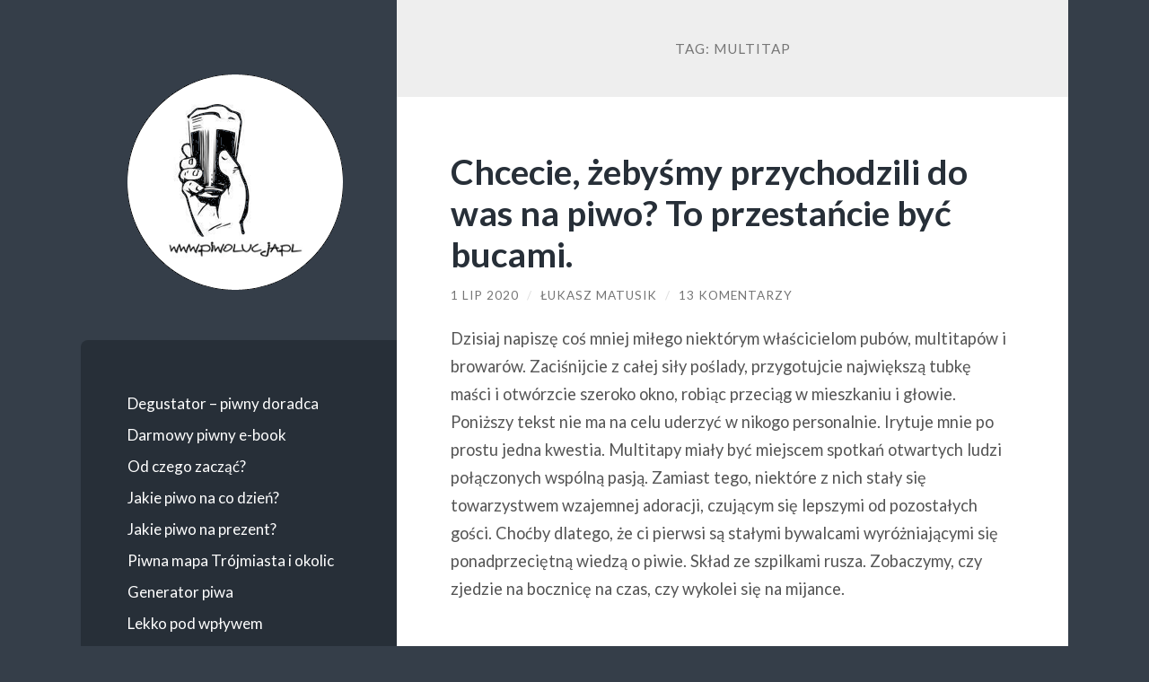

--- FILE ---
content_type: text/html; charset=UTF-8
request_url: https://piwolucja.pl/tag/multitap/
body_size: 8721
content:
<!DOCTYPE html>

<html lang="pl-PL">

	<head>

		<meta http-equiv="content-type" content="text/html" charset="UTF-8" />
		<meta name="viewport" content="width=device-width, initial-scale=1.0" >

		<link rel="profile" href="http://gmpg.org/xfn/11">

		<meta name='robots' content='index, follow, max-image-preview:large, max-snippet:-1, max-video-preview:-1' />

	<!-- This site is optimized with the Yoast SEO plugin v26.7 - https://yoast.com/wordpress/plugins/seo/ -->
	<link media="all" href="https://piwolucja.pl/wp-content/cache/autoptimize/css/autoptimize_6754bd00a345708ae0a60324227e74d3.css" rel="stylesheet"><title>multitap - czytaj o tym na blogu Piwolucja.pl</title>
	<meta name="description" content="Przeczytaj więcej wpisów o multitap na blogu Piwolucja.pl. Najnowsze wpisy z kategorii multitap." />
	<link rel="canonical" href="https://piwolucja.pl/tag/multitap/" />
	<meta property="og:locale" content="pl_PL" />
	<meta property="og:type" content="article" />
	<meta property="og:title" content="multitap - czytaj o tym na blogu Piwolucja.pl" />
	<meta property="og:description" content="Przeczytaj więcej wpisów o multitap na blogu Piwolucja.pl. Najnowsze wpisy z kategorii multitap." />
	<meta property="og:url" content="https://piwolucja.pl/tag/multitap/" />
	<meta property="og:site_name" content="Piwolucja.pl" />
	<meta property="og:image" content="https://piwolucja.pl/wp-content/uploads/2015/11/piwolucja-fb-logo.jpg" />
	<meta property="og:image:width" content="810" />
	<meta property="og:image:height" content="450" />
	<meta property="og:image:type" content="image/jpeg" />
	<meta name="twitter:card" content="summary_large_image" />
	<meta name="twitter:site" content="@lukasz_matusik" />
	<script type="application/ld+json" class="yoast-schema-graph">{"@context":"https://schema.org","@graph":[{"@type":"CollectionPage","@id":"https://piwolucja.pl/tag/multitap/","url":"https://piwolucja.pl/tag/multitap/","name":"multitap - czytaj o tym na blogu Piwolucja.pl","isPartOf":{"@id":"https://piwolucja.pl/#website"},"description":"Przeczytaj więcej wpisów o multitap na blogu Piwolucja.pl. Najnowsze wpisy z kategorii multitap.","breadcrumb":{"@id":"https://piwolucja.pl/tag/multitap/#breadcrumb"},"inLanguage":"pl-PL"},{"@type":"BreadcrumbList","@id":"https://piwolucja.pl/tag/multitap/#breadcrumb","itemListElement":[{"@type":"ListItem","position":1,"name":"Strona główna","item":"https://piwolucja.pl/"},{"@type":"ListItem","position":2,"name":"multitap"}]},{"@type":"WebSite","@id":"https://piwolucja.pl/#website","url":"https://piwolucja.pl/","name":"Piwolucja.pl","description":"Blog o piwie","publisher":{"@id":"https://piwolucja.pl/#/schema/person/b4fdde9fcf686e83db74da2c07b97f10"},"potentialAction":[{"@type":"SearchAction","target":{"@type":"EntryPoint","urlTemplate":"https://piwolucja.pl/?s={search_term_string}"},"query-input":{"@type":"PropertyValueSpecification","valueRequired":true,"valueName":"search_term_string"}}],"inLanguage":"pl-PL"},{"@type":["Person","Organization"],"@id":"https://piwolucja.pl/#/schema/person/b4fdde9fcf686e83db74da2c07b97f10","name":"Łukasz Matusik","image":{"@type":"ImageObject","inLanguage":"pl-PL","@id":"https://piwolucja.pl/#/schema/person/image/","url":"https://piwolucja.pl/wp-content/uploads/2024/10/lukasz-matusik-piwolucja.jpg","contentUrl":"https://piwolucja.pl/wp-content/uploads/2024/10/lukasz-matusik-piwolucja.jpg","width":1400,"height":1400,"caption":"Łukasz Matusik"},"logo":{"@id":"https://piwolucja.pl/#/schema/person/image/"},"sameAs":["https://piwolucja.pl","https://facebook.com/matusik.l","https://www.instagram.com/lukasz_matusik/","https://www.linkedin.com/in/lukaszmatusikgdn/","https://x.com/lukasz_matusik"]}]}</script>
	<!-- / Yoast SEO plugin. -->


<link rel="alternate" type="application/rss+xml" title="Piwolucja.pl &raquo; Kanał z wpisami" href="https://piwolucja.pl/feed/" />
<link rel="alternate" type="application/rss+xml" title="Piwolucja.pl &raquo; Kanał z komentarzami" href="https://piwolucja.pl/comments/feed/" />
<link rel="alternate" type="application/rss+xml" title="Piwolucja.pl &raquo; Kanał z wpisami otagowanymi jako multitap" href="https://piwolucja.pl/tag/multitap/feed/" />








<link rel='stylesheet' id='wilson_fonts-css' href='//fonts.googleapis.com/css?family=Lato%3A400%2C700%2C400italic%2C700italic%7CRaleway%3A400%2C700&#038;ver=1' type='text/css' media='all' />



<script type="text/javascript" src="https://piwolucja.pl/wp-includes/js/jquery/jquery.min.js?ver=3.7.1" id="jquery-core-js"></script>


<link rel="https://api.w.org/" href="https://piwolucja.pl/wp-json/" /><link rel="alternate" title="JSON" type="application/json" href="https://piwolucja.pl/wp-json/wp/v2/tags/443" /><link rel="EditURI" type="application/rsd+xml" title="RSD" href="https://piwolucja.pl/xmlrpc.php?rsd" />
<meta name="generator" content="WordPress 6.9" />

		<!-- GA Google Analytics @ https://m0n.co/ga -->
		<script async src="https://www.googletagmanager.com/gtag/js?id=G-L7XNNSPKQC"></script>
		<script>
			window.dataLayer = window.dataLayer || [];
			function gtag(){dataLayer.push(arguments);}
			gtag('js', new Date());
			gtag('config', 'G-L7XNNSPKQC');
		</script>

	<!-- /Customizer CSS -->		
		
	</head>
	
	<body class="archive tag tag-multitap tag-443 wp-theme-wilson">

		
		<a class="skip-link button" href="#site-content">Skip to the content</a>
	
		<div class="wrapper">
	
			<header class="sidebar" id="site-header">
							
				<div class="blog-header">

										
						<div class="blog-logo">
						
							<a href="https://piwolucja.pl/" rel="home">
								<img src="https://piwolucja.pl/wp-content/uploads/2014/11/piwolucja-logo4.png">
																	<span class="screen-reader-text">Piwolucja.pl</span>
															</a>
							
						</div><!-- .blog-logo -->
				
					
				</div><!-- .blog-header -->
				
				<div class="nav-toggle toggle">
				
					<p>
						<span class="show">Show menu</span>
						<span class="hide">Hide menu</span>
					</p>
				
					<div class="bars">
							
						<div class="bar"></div>
						<div class="bar"></div>
						<div class="bar"></div>
						
						<div class="clear"></div>
						
					</div><!-- .bars -->
				
				</div><!-- .nav-toggle -->
				
				<div class="blog-menu">
			
					<ul class="navigation">
					
						<li class="page_item page-item-14914"><a href="https://piwolucja.pl/degustator-wirtualny-doradca-piwny/">Degustator &#8211; piwny doradca</a></li>
<li class="page_item page-item-2283"><a href="https://piwolucja.pl/newsletter/">Darmowy piwny e-book</a></li>
<li class="page_item page-item-2108"><a href="https://piwolucja.pl/piwna-edukacja/">Od czego zacząć?</a></li>
<li class="page_item page-item-2121"><a href="https://piwolucja.pl/jakie-piwo-wybrac/">Jakie piwo na co dzień?</a></li>
<li class="page_item page-item-4696"><a href="https://piwolucja.pl/piwo-na-prezent/">Jakie piwo na prezent?</a></li>
<li class="page_item page-item-3510"><a href="https://piwolucja.pl/piwna-mapa-trojmiasta/">Piwna mapa Trójmiasta i okolic</a></li>
<li class="page_item page-item-5111"><a href="https://piwolucja.pl/generator/">Generator piwa</a></li>
<li class="page_item page-item-2909"><a href="https://piwolucja.pl/lekko-pod-wplywem/">Lekko pod wpływem</a></li>
<li class="page_item page-item-2"><a href="https://piwolucja.pl/o-mnie/">O mnie</a></li>
												
					</ul><!-- .navigation -->
				</div><!-- .blog-menu -->
				
				<div class="mobile-menu">
						 
					<ul class="navigation">
					
						<li class="page_item page-item-14914"><a href="https://piwolucja.pl/degustator-wirtualny-doradca-piwny/">Degustator &#8211; piwny doradca</a></li>
<li class="page_item page-item-2283"><a href="https://piwolucja.pl/newsletter/">Darmowy piwny e-book</a></li>
<li class="page_item page-item-2108"><a href="https://piwolucja.pl/piwna-edukacja/">Od czego zacząć?</a></li>
<li class="page_item page-item-2121"><a href="https://piwolucja.pl/jakie-piwo-wybrac/">Jakie piwo na co dzień?</a></li>
<li class="page_item page-item-4696"><a href="https://piwolucja.pl/piwo-na-prezent/">Jakie piwo na prezent?</a></li>
<li class="page_item page-item-3510"><a href="https://piwolucja.pl/piwna-mapa-trojmiasta/">Piwna mapa Trójmiasta i okolic</a></li>
<li class="page_item page-item-5111"><a href="https://piwolucja.pl/generator/">Generator piwa</a></li>
<li class="page_item page-item-2909"><a href="https://piwolucja.pl/lekko-pod-wplywem/">Lekko pod wpływem</a></li>
<li class="page_item page-item-2"><a href="https://piwolucja.pl/o-mnie/">O mnie</a></li>
						
					</ul>
					 
				</div><!-- .mobile-menu -->
				
				
					<div class="widgets" role="complementary">
					
						<div id="categories-2" class="widget widget_categories"><div class="widget-content"><h3 class="widget-title">Kategorie</h3>
			<ul>
					<li class="cat-item cat-item-8"><a href="https://piwolucja.pl/category/felietony/">Felietony</a>
</li>
	<li class="cat-item cat-item-2694"><a href="https://piwolucja.pl/category/inne-alkohole/">Inne alkohole</a>
</li>
	<li class="cat-item cat-item-367"><a href="https://piwolucja.pl/category/piwa-niepolecane/">Nie polecam</a>
</li>
	<li class="cat-item cat-item-366"><a href="https://piwolucja.pl/category/piwa-polecane/">Polecam</a>
</li>
	<li class="cat-item cat-item-400"><a href="https://piwolucja.pl/category/przy-piwku/">Przy piwku</a>
</li>
	<li class="cat-item cat-item-1038"><a href="https://piwolucja.pl/category/styl-zycia/">Styl życia</a>
</li>
	<li class="cat-item cat-item-653"><a href="https://piwolucja.pl/category/szybki-lyk/">Szybki łyk</a>
</li>
			</ul>

			</div></div><div id="search-2" class="widget widget_search"><div class="widget-content"><form role="search" method="get" class="search-form" action="https://piwolucja.pl/">
				<label>
					<span class="screen-reader-text">Szukaj:</span>
					<input type="search" class="search-field" placeholder="Szukaj &hellip;" value="" name="s" />
				</label>
				<input type="submit" class="search-submit" value="Szukaj" />
			</form></div></div><div id="recent-comments-2" class="widget widget_recent_comments"><div class="widget-content"><h3 class="widget-title">Ostatnio komentowane</h3><ul id="recentcomments"><li class="recentcomments"><span class="comment-author-link">Małgorzata</span> - <a href="https://piwolucja.pl/felietony/czy-piwo-bezalkoholowe-to-nadal-prawdziwe-piwo/#comment-137563">Czy piwo bezalkoholowe to nadal prawdziwe piwo?</a></li><li class="recentcomments"><span class="comment-author-link"><a href="http://żż?z??" class="url" rel="ugc external nofollow">Jackdsniels</a></span> - <a href="https://piwolucja.pl/piwa-niepolecane/lomza-maly-browar-z-obrzydliwym-piwem-lomza-export/#comment-137562">Łomża &#8211; &#8222;mały&#8221; browar z obrzydliwym piwem. Łomża Export.</a></li><li class="recentcomments"><span class="comment-author-link">jarekri</span> - <a href="https://piwolucja.pl/felietony/slodkie-piwa-pastry-maltodekstryna-tycie/#comment-137561">Żeby spalić jedną puszkę pastry beer musisz przejść 10 kilometrów. Marszem.</a></li><li class="recentcomments"><span class="comment-author-link">Domin</span> - <a href="https://piwolucja.pl/felietony/reinheitsgebot-bawarskie-prawo-czystosci/#comment-137531">Reinheitsgebot — Bawarskie Prawo Czystości</a></li><li class="recentcomments"><span class="comment-author-link">Zenon</span> - <a href="https://piwolucja.pl/felietony/7-piw-bezalkoholowych-po-ktore-siegam-najczesciej/#comment-137530">7 piw bezalkoholowych, po które sięgam najczęściej</a></li></ul></div></div>						
					</div><!-- .widgets -->
					
													
			</header><!-- .sidebar -->

			<main class="content" id="site-content">	
		<header class="archive-header">
		
							<h1 class="archive-title">Tag: <span>multitap</span></h1>
			
						
		</header><!-- .archive-header -->
					
	
	<div class="posts">
			
				
			<article id="post-15002" class="post-15002 post type-post status-publish format-standard hentry category-felietony tag-covid tag-felieton tag-koronawirus tag-lockdown tag-lokale-z-piwem tag-multitap tag-puby tag-scena-piwna tag-zachowanie-w-stosunku-do-klienta">
		
				
<div class="post-inner">

	
		<header class="post-header">
			
			<h2 class="post-title">
				<a href="https://piwolucja.pl/felietony/chcecie-zebysmy-przychodzili-na-piwo-nie-badzcie-bucami/" rel="bookmark">Chcecie, żebyśmy przychodzili do was na piwo? To przestańcie być bucami.</a>
			</h2>
			
					
		<div class="post-meta">
		
			<span class="post-date"><a href="https://piwolucja.pl/felietony/chcecie-zebysmy-przychodzili-na-piwo-nie-badzcie-bucami/">1 lip 2020</a></span>
			
			<span class="date-sep"> / </span>
				
			<span class="post-author"><a href="https://piwolucja.pl/author/admin/" title="Wpisy od Łukasz Matusik" rel="author">Łukasz Matusik</a></span>
			
						
				<span class="date-sep"> / </span>
				
				<a href="https://piwolucja.pl/felietony/chcecie-zebysmy-przychodzili-na-piwo-nie-badzcie-bucami/#comments">13 komentarzy</a>			
						
						
												
		</div><!-- .post-meta -->

					
		</header><!-- .post-header -->

	
		
		<div class="post-content">
		
			<p>Dzisiaj napiszę coś mniej miłego niektórym właścicielom pubów, multitapów i browarów. Zaciśnijcie z całej siły poślady, przygotujcie największą tubkę maści i otwórzcie szeroko okno, robiąc przeciąg w mieszkaniu i głowie. Poniższy tekst nie ma na celu uderzyć w nikogo personalnie. Irytuje mnie po prostu jedna kwestia. Multitapy miały być miejscem spotkań otwartych ludzi połączonych wspólną pasją. Zamiast tego, niektóre z nich stały się towarzystwem wzajemnej adoracji, czującym się lepszymi od pozostałych gości. Choćby dlatego, że ci pierwsi są stałymi bywalcami wyróżniającymi się ponadprzeciętną wiedzą o piwie. Skład ze szpilkami rusza. Zobaczymy, czy zjedzie na bocznicę na czas, czy wykolei się na mijance.</p>
<p> <a href="https://piwolucja.pl/felietony/chcecie-zebysmy-przychodzili-na-piwo-nie-badzcie-bucami/#more-15002" class="more-link">Czytaj całość</a></p>

		</div><!-- .post-content -->

	
</div><!-- .post-inner -->									
			</article><!-- .post -->
											
				
			<article id="post-3139" class="post-3139 post type-post status-publish format-standard hentry category-felietony tag-multitap tag-praca-za-barem-w-multitapie tag-prowadzenie-multitapu tag-pulapka-gdansk tag-rozmowa-o-piwie tag-wlasciciel-multitapu tag-wlasny-pub tag-wojtek-skoracki tag-wywiad">
		
				
<div class="post-inner">

	
		<header class="post-header">
			
			<h2 class="post-title">
				<a href="https://piwolucja.pl/felietony/wojtek-skoracki-pulapka-wywiad/" rel="bookmark">Wojtek Skoracki: 90% osób które gościmy, nie ma pojęcia o piwie. Uczą się go u nas. [WYWIAD]</a>
			</h2>
			
					
		<div class="post-meta">
		
			<span class="post-date"><a href="https://piwolucja.pl/felietony/wojtek-skoracki-pulapka-wywiad/">12 cze 2015</a></span>
			
			<span class="date-sep"> / </span>
				
			<span class="post-author"><a href="https://piwolucja.pl/author/admin/" title="Wpisy od Łukasz Matusik" rel="author">Łukasz Matusik</a></span>
			
						
				<span class="date-sep"> / </span>
				
				<a href="https://piwolucja.pl/felietony/wojtek-skoracki-pulapka-wywiad/#comments">4 komentarze</a>			
						
						
												
		</div><!-- .post-meta -->

					
		</header><!-- .post-header -->

	
		
		<div class="post-content">
		
			<p style="text-align: justify;">Wojtek to uśmiechnięty facet, który o piwie mógłby rozmawiać godzinami. Spotkaliśmy się w sercu Gdańska, w miejscu, które jest spełnieniem jego marzeń. Jeśli będziecie w Gdańsku, nie wahajcie się zajrzeć do jego pubu. Do Pułapki &#8211; niewielkiej knajpy mieszczącej się na ulicy Straganiarskiej. Jednak nim spotkacie Wojtka osobiście, przeczytajcie o tym, jak to jest prowadzić własny multitap.</p>
<p style="text-align: justify;"> <a href="https://piwolucja.pl/felietony/wojtek-skoracki-pulapka-wywiad/#more-3139" class="more-link">Czytaj całość</a></p>

		</div><!-- .post-content -->

	
</div><!-- .post-inner -->									
			</article><!-- .post -->
											
				
			<article id="post-2378" class="post-2378 post type-post status-publish format-standard hentry category-felietony tag-barmani tag-dobre-wychowanie tag-kelnarzy tag-klienci tag-multitap tag-obsluga tag-pub tag-savoir-vivre tag-zachowanie">
		
				
<div class="post-inner">

	
		<header class="post-header">
			
			<h2 class="post-title">
				<a href="https://piwolucja.pl/felietony/piwny-savoir-vivre-w-pubie/" rel="bookmark">Piwny &#8222;savoir-vivre&#8221; w pubie</a>
			</h2>
			
					
		<div class="post-meta">
		
			<span class="post-date"><a href="https://piwolucja.pl/felietony/piwny-savoir-vivre-w-pubie/">18 sty 2015</a></span>
			
			<span class="date-sep"> / </span>
				
			<span class="post-author"><a href="https://piwolucja.pl/author/admin/" title="Wpisy od Łukasz Matusik" rel="author">Łukasz Matusik</a></span>
			
						
				<span class="date-sep"> / </span>
				
				<a href="https://piwolucja.pl/felietony/piwny-savoir-vivre-w-pubie/#comments">18 komentarzy</a>			
						
						
												
		</div><!-- .post-meta -->

					
		</header><!-- .post-header -->

	
		
		<div class="post-content">
		
			<p style="text-align: justify;">Kiedy idziemy do multitapu czy pubu, chcemy się przede wszystkim odchamić. Żadna to kolacja z prezesem czy randka ze znaną aktorką. Nie trzeba się spinać, świetnie ubierać, żelować, psikać perfumami (umyć się wypada), idealnie dobierać krawat do spodni czy w końcu, zachowywać przy stole. Z drugiej strony pewne <strong>elementarne zasady</strong> obowiązują nas wszystkich w życiu codziennym. Z tramwaju najpierw ludzie wychodzą, przepuszczamy ciężarne kobiety w kolejkach, ustępujemy miejsca starszym osobom, nie słuchamy Dimmu Borgir o 3:00 w nocy, przy otwartych oknach, w bloku. Pewne zasady obowiązują także w pubie. Tym razem &#8211; aby nikt nie poczuł się olany &#8211; sporządziłem spis zasad dla obydwu stron. <strong>Czekam na Wasze spostrzeżenia w komentarzach!</strong><br />
 <a href="https://piwolucja.pl/felietony/piwny-savoir-vivre-w-pubie/#more-2378" class="more-link">Czytaj całość</a></p>

		</div><!-- .post-content -->

	
</div><!-- .post-inner -->									
			</article><!-- .post -->
											
				
			<article id="post-856" class="post-856 post type-post status-publish format-standard hentry category-felietony tag-degustatornia tag-degustatornia-gdansk tag-klimat tag-multitap tag-piwo tag-premiery tag-przyjaciele">
		
				
<div class="post-inner">

	
		<header class="post-header">
			
			<h2 class="post-title">
				<a href="https://piwolucja.pl/felietony/jest-takie-rodzinne-miejsce/" rel="bookmark">Degustatornia Gdańsk. Jest takie rodzinne miejsce&#8230;</a>
			</h2>
			
					
		<div class="post-meta">
		
			<span class="post-date"><a href="https://piwolucja.pl/felietony/jest-takie-rodzinne-miejsce/">14 mar 2014</a></span>
			
			<span class="date-sep"> / </span>
				
			<span class="post-author"><a href="https://piwolucja.pl/author/admin/" title="Wpisy od Łukasz Matusik" rel="author">Łukasz Matusik</a></span>
			
						
				<span class="date-sep"> / </span>
				
				<a href="https://piwolucja.pl/felietony/jest-takie-rodzinne-miejsce/#comments">3 komentarze</a>			
						
						
												
		</div><!-- .post-meta -->

					
		</header><!-- .post-header -->

	
		
		<div class="post-content">
		
			<p style="text-align: justify;">Kiedy po raz pierwszy zszedłem tutaj do poziomu piwnicy, poczułem, że coś mnie kiedyś z tym miejscem połączy. W jakikolwiek sposób. Będę stał za barem, mył szkło, pracował w księgowości, nosił beczki lub głaskał i uspokajał menadżera. Albo mył kible. Pamiętam metaliczny smak w ustach, po spróbowaniu kormoranowej <em>Wiśni w piwie</em>. Było to zresztą jedno z pierwszych &#8222;regionalnych&#8221; piw jakie piłem. Zaraz po <em>Orkiszowym z miodem</em>. Obydwa wypiłem właśnie tutaj. A później? Długo w to miejsce nie wracałem. Chociaż 4 lata spędziłem w technikum, <strong>odległym o 100 metrów&#8230;</strong><br />
 <a href="https://piwolucja.pl/felietony/jest-takie-rodzinne-miejsce/#more-856" class="more-link">Czytaj całość</a></p>

		</div><!-- .post-content -->

	
</div><!-- .post-inner -->									
			</article><!-- .post -->
											
			
	</div><!-- .posts -->

			<footer class="footer section large-padding bg-dark clear" id="site-footer">

			
			<div class="credits">
				
				<p class="credits-left">&copy; 2026 <a href="https://piwolucja.pl">Piwolucja.pl</a></p>
				
				<p class="credits-right"><span>Theme by <a href="https://andersnoren.se">Anders Nor&eacute;n</a></span> &mdash; <a class="tothetop" href="#site-header">Up &uarr;</a></p>
				
			</div><!-- .credits -->
		
		</footer><!-- #site-footer -->
		
	</div><!-- .wrapper -->

</main><!-- #site-content -->

<script type="speculationrules">
{"prefetch":[{"source":"document","where":{"and":[{"href_matches":"/*"},{"not":{"href_matches":["/wp-*.php","/wp-admin/*","/wp-content/uploads/*","/wp-content/*","/wp-content/plugins/*","/wp-content/themes/wilson/*","/*\\?(.+)"]}},{"not":{"selector_matches":"a[rel~=\"nofollow\"]"}},{"not":{"selector_matches":".no-prefetch, .no-prefetch a"}}]},"eagerness":"conservative"}]}
</script>


<script type="text/javascript" id="heateor_sss_sharing_js-js-before">
/* <![CDATA[ */
function heateorSssLoadEvent(e) {var t=window.onload;if (typeof window.onload!="function") {window.onload=e}else{window.onload=function() {t();e()}}};	var heateorSssSharingAjaxUrl = 'https://piwolucja.pl/wp-admin/admin-ajax.php', heateorSssCloseIconPath = 'https://piwolucja.pl/wp-content/plugins/sassy-social-share/public/../images/close.png', heateorSssPluginIconPath = 'https://piwolucja.pl/wp-content/plugins/sassy-social-share/public/../images/logo.png', heateorSssHorizontalSharingCountEnable = 1, heateorSssVerticalSharingCountEnable = 0, heateorSssSharingOffset = -10; var heateorSssMobileStickySharingEnabled = 0;var heateorSssCopyLinkMessage = "Link skopiowany";var heateorSssUrlCountFetched = [], heateorSssSharesText = 'Udostępnienia', heateorSssShareText = 'Udostępnij';function heateorSssPopup(e) {window.open(e,"popUpWindow","height=400,width=600,left=400,top=100,resizable,scrollbars,toolbar=0,personalbar=0,menubar=no,location=no,directories=no,status")}function heateorSssInitiateFB() {FB.init({appId:"",channelUrl:"",status:!0,cookie:!0,xfbml:!0,version:"v23.0"})}window.fbAsyncInit=function() {heateorSssInitiateFB(),0&&(FB.Event.subscribe("edge.create",function(e) {heateorSsmiMycredPoints("Facebook_like_recommend","",e?e:"")}),FB.Event.subscribe("edge.remove",function(e) {heateorSsmiMycredPoints("Facebook_like_recommend","",e?e:"","Minus point(s) for undoing Facebook like-recommend")}) ),0&&(FB.Event.subscribe("edge.create",function(e) {heateorSsgaSocialPluginsTracking("Facebook","Like",e?e:"")}),FB.Event.subscribe("edge.remove",function(e) {heateorSsgaSocialPluginsTracking("Facebook","Unlike",e?e:"")}) )},function(e) {var n,i="facebook-jssdk",o=e.getElementsByTagName("script")[0];e.getElementById(i)||(n=e.createElement("script"),n.id=i,n.async=!0,n.src="//connect.facebook.net/pl_PL/sdk.js",o.parentNode.insertBefore(n,o) )}(document);
//# sourceURL=heateor_sss_sharing_js-js-before
/* ]]> */
</script>

<script id="wp-emoji-settings" type="application/json">
{"baseUrl":"https://s.w.org/images/core/emoji/17.0.2/72x72/","ext":".png","svgUrl":"https://s.w.org/images/core/emoji/17.0.2/svg/","svgExt":".svg","source":{"concatemoji":"https://piwolucja.pl/wp-includes/js/wp-emoji-release.min.js?ver=6.9"}}
</script>
<script type="module">
/* <![CDATA[ */
/*! This file is auto-generated */
const a=JSON.parse(document.getElementById("wp-emoji-settings").textContent),o=(window._wpemojiSettings=a,"wpEmojiSettingsSupports"),s=["flag","emoji"];function i(e){try{var t={supportTests:e,timestamp:(new Date).valueOf()};sessionStorage.setItem(o,JSON.stringify(t))}catch(e){}}function c(e,t,n){e.clearRect(0,0,e.canvas.width,e.canvas.height),e.fillText(t,0,0);t=new Uint32Array(e.getImageData(0,0,e.canvas.width,e.canvas.height).data);e.clearRect(0,0,e.canvas.width,e.canvas.height),e.fillText(n,0,0);const a=new Uint32Array(e.getImageData(0,0,e.canvas.width,e.canvas.height).data);return t.every((e,t)=>e===a[t])}function p(e,t){e.clearRect(0,0,e.canvas.width,e.canvas.height),e.fillText(t,0,0);var n=e.getImageData(16,16,1,1);for(let e=0;e<n.data.length;e++)if(0!==n.data[e])return!1;return!0}function u(e,t,n,a){switch(t){case"flag":return n(e,"\ud83c\udff3\ufe0f\u200d\u26a7\ufe0f","\ud83c\udff3\ufe0f\u200b\u26a7\ufe0f")?!1:!n(e,"\ud83c\udde8\ud83c\uddf6","\ud83c\udde8\u200b\ud83c\uddf6")&&!n(e,"\ud83c\udff4\udb40\udc67\udb40\udc62\udb40\udc65\udb40\udc6e\udb40\udc67\udb40\udc7f","\ud83c\udff4\u200b\udb40\udc67\u200b\udb40\udc62\u200b\udb40\udc65\u200b\udb40\udc6e\u200b\udb40\udc67\u200b\udb40\udc7f");case"emoji":return!a(e,"\ud83e\u1fac8")}return!1}function f(e,t,n,a){let r;const o=(r="undefined"!=typeof WorkerGlobalScope&&self instanceof WorkerGlobalScope?new OffscreenCanvas(300,150):document.createElement("canvas")).getContext("2d",{willReadFrequently:!0}),s=(o.textBaseline="top",o.font="600 32px Arial",{});return e.forEach(e=>{s[e]=t(o,e,n,a)}),s}function r(e){var t=document.createElement("script");t.src=e,t.defer=!0,document.head.appendChild(t)}a.supports={everything:!0,everythingExceptFlag:!0},new Promise(t=>{let n=function(){try{var e=JSON.parse(sessionStorage.getItem(o));if("object"==typeof e&&"number"==typeof e.timestamp&&(new Date).valueOf()<e.timestamp+604800&&"object"==typeof e.supportTests)return e.supportTests}catch(e){}return null}();if(!n){if("undefined"!=typeof Worker&&"undefined"!=typeof OffscreenCanvas&&"undefined"!=typeof URL&&URL.createObjectURL&&"undefined"!=typeof Blob)try{var e="postMessage("+f.toString()+"("+[JSON.stringify(s),u.toString(),c.toString(),p.toString()].join(",")+"));",a=new Blob([e],{type:"text/javascript"});const r=new Worker(URL.createObjectURL(a),{name:"wpTestEmojiSupports"});return void(r.onmessage=e=>{i(n=e.data),r.terminate(),t(n)})}catch(e){}i(n=f(s,u,c,p))}t(n)}).then(e=>{for(const n in e)a.supports[n]=e[n],a.supports.everything=a.supports.everything&&a.supports[n],"flag"!==n&&(a.supports.everythingExceptFlag=a.supports.everythingExceptFlag&&a.supports[n]);var t;a.supports.everythingExceptFlag=a.supports.everythingExceptFlag&&!a.supports.flag,a.supports.everything||((t=a.source||{}).concatemoji?r(t.concatemoji):t.wpemoji&&t.twemoji&&(r(t.twemoji),r(t.wpemoji)))});
//# sourceURL=https://piwolucja.pl/wp-includes/js/wp-emoji-loader.min.js
/* ]]> */
</script>

<script defer src="https://piwolucja.pl/wp-content/cache/autoptimize/js/autoptimize_9a6b406ce325200f956facdc1e3a0e35.js"></script></body>
</html>